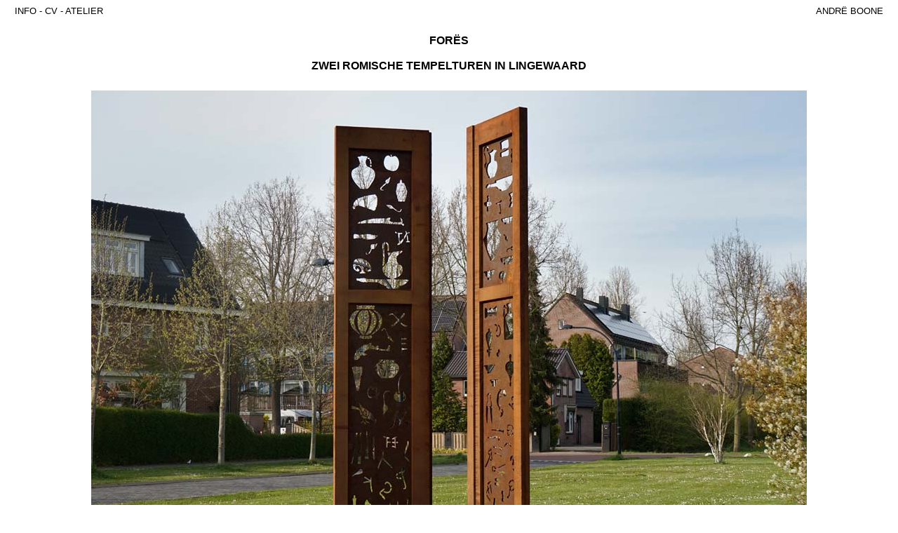

--- FILE ---
content_type: text/html
request_url: https://owel0.home.xs4all.nl/andre/html/duits/1_fores_de_html.html
body_size: 3039
content:
<!DOCTYPE html PUBLIC "-//W3C//DTD XHTML 1.0 Transitional//EN" "http://www.w3.org/TR/xhtml1/DTD/xhtml1-transitional.dtd">
<html xmlns="http://www.w3.org/1999/xhtml">
<head>
<title>For&euml;s, zwei r&ouml;mische Tempelt&uuml;ren in Lingewaard</title>
<meta http-equiv="Content-Type" content="text/html; charset=iso-8859-1" />
<meta name="Keywords" content="Andr&eacute; Boone, sculpture, sculptor, Loovelden, Lingewaard, Fores, temple doors, Huissen, visual arts, architecture,
spatial work, art public space, Romans, cultural identity, folklore, regional language, regional customs, identity, artefacts, Betuwe Unesco route" />
<meta name="Author" content="andr&eacute; boone"/>
<meta name="robots" content="INDEX, FOLLOW" />
<meta name="Description" content="Forës,a sculpture for Loovelden Lingewaard" />
<meta name="copyright" content="Andr&eacute; Boone" />
<meta name="Reply-to" content="booneandre@hotmail.com" />
<meta name="classification" content="Internet" />
<meta name="distribution" content="Global" />


<link href="../../css/opmaak_site_css.css" rel="stylesheet" type="text/css" />


<style type="text/css">
img {
  max-width: 100%;
  height: auto;
}
<!--img schaalt de foto op willekeurige apparaten-->
</style>

</head>

<body>
<div align="center">  
  <table width="98%" border="0" cellpadding="0" cellspacing="0">
    <tr>
    <td width="25%" height="14" valign="top" align="left"><font size="2">
	<a href="index.html">INFO</a> 
      - <a href="cv_duits.html">CV</a>
      - <a href="atelier_d.html">ATELIER</a></font></td>
       
	 
      
	  <td width="38%" height="14" valign="top" align="right"><font size="2"> 
     ANDR&Euml; BOONE</font></td>
</tr>
</table>
</div>


<br />
<div align="center">
<table width="98%"  border="0" cellpadding="0" cellspacing="0" >
<tr>
      <td width="98%" height="30" align="center">
        <p><font size="3">
        <b>FOR&Euml;S<br />
        <br />
	  ZWEI ROMISCHE TEMPELTUREN IN LINGEWAARD</b></font></p></td>
</tr>
</table>
</div>
<br />


<div align="center">
<table width="98%"  border="0" cellpadding="0" cellspacing="0">	
<tr>
      <td width="98%" align="center" colspan="8"><img src="../../jpeg/fores_21_72_jpg/_DSC3655_fores_7_12_22_72_jpg.jpg" width="1020" height="670" border="0" alt="Zwei 470 cm hohe römische Türfüllungen aus Cortenstahl mit Aussparungen ua aus archäologischen Ausgrabungen" /><br />
        </td>
</tr>

 <tr><td width="98%" height="50" colspan="8"  valign="top" align="left">
  <p>&nbsp;</p></td> 
    </tr>
  <tr> 
     <td width="20%" height="200"valign="top" rowspan="2" align="left">
      <br />
      <p><b>For&euml;s</b><font size="1"> (photo  Erik van 't Hullenaar )</font><br />
 <br />
      Das Konzept tr&auml;gt den Titel For&euml;s, lateinisch f&uuml;r zweifl&uuml;gelige T&uuml;r. Die T&uuml;rfl&uuml;gel sind aufgrund der Gegenformen der gefundenen Artefakte offen und transparent. Er besteht aus Cortenstahl und ist etwa 4,7 Meter hoch. For&euml;s ist auf einer Betonplatte gegr&uuml;ndet. Ich habe Arch&auml;ologie und Architektur als Quelle herangezogen, weil der Reichtum der Grabbeigaben den Eindruck erweckt, dass dort einst eine r&ouml;mische Villa gestanden hat. Und h&ouml;chstwahrscheinlich das n&ouml;rdlichste des R&ouml;mischen Reiches.

</p>
<p>
Die T&uuml;rfl&uuml;gel werden vom r&ouml;mischen Architekten (85 - 20 v. Chr.) Vitruvius in seiner Abhandlung &quot;De architectura libri decem&quot; beschrieben. Es ist eine der wichtigsten Quellen der antiken griechisch-r&ouml;mischen Architektur. Dazu geh&ouml;rt auch die Beschreibung von T&uuml;ren. Im Design sind sie r&ouml;mische Tempelt&uuml;ren. Es repr&auml;sentiert, wie ich mir vorstelle, den Wunsch der damaligen Bewohner, einen Tempel zu bauen. Der Rahmen der T&uuml;rfl&uuml;gel ist die Landschaft

</p>         
       

    
         
      
     </td>
	   <td width="6%" height="200" rowspan="2"></td>
      <td width="20%" height="200" valign="top" rowspan="2" align="left">
      <br /> 
        <p> 
          <b>Artefakte</b>
          <br />
          <br />
		




Arch&auml;ologie macht die Landschaft lesbar. For&euml;s wurde unter anderem mit den in Loovelden ausgegrabenen arch&auml;ologischen Artefakten erschlossen. Jahre sp&auml;ter erz&auml;hlen diese von Menschenhand geschaffenen Objekte eine verborgene Geschichte der damaligen Bewohner. Die Konturen einiger Grabbeigaben wie Kr&uuml;ge und Scheren sind in die T&uuml;rfl&uuml;gel eingeschnitten und erkennbar. Ich habe diese mit Gegenst&auml;nden wie Kn&ouml;pfen, landwirtschaftlichen Werkzeugen und Lebensmitteln (Garum - Fischsauce) erg&auml;nzt, von denen ich glaube, dass sie verwendet, aber nicht ausgegraben oder im Laufe der Zeit verfallen sind. Ausserdem habe ich lateinische Buchstaben darauf aufgetragen, weil schriftliche Quellen aus der R&ouml;merzeit existieren. Weitere Forschungen liefern tiefere Einblicke und neues Bildmaterial.



.</p>
          
      </td>
          
	   <td width="6%" height="200" rowspan="2"></td>
       
      <td width="20%" height="200" valign="top" align="left">
      <br />
        <p>  
        <b>Warum Cortenstahl?</b>
        <br />
        <br />
		Cortenstahl ist eine Metalllegierung aus Eisen mit Kupfer, Phosphor, Silizium, Nickel und Chrom. Die rostfarbene und sehr dichte Unterhautschicht schirmt das darunter liegende Material vor Sauerstoff ab. Dadurch wird die Oxidation stark verlangsamt. Die Oxidhaut macht eine Lackierung &uuml;berfl&uuml;ssig.



		</p>
        <p><a href="https://www.youtube.com/watch?v=I9DANj29lVg">
       
		Link zu einer dreimin&uuml;tigen Pr&auml;sentation(In Holl&auml;ndisch) des For&euml;s-Designs auf YouTube.</a></p></td>
		
	   <td width="6%" height="200" rowspan="2"></td>
	   
      <td width="20%" height="140" valign="top" align="left">
      <br />
       <p><b>Ort</b><br />
        <br />
        <a href="https://www.visitnijmegen.com/routes/2187953698/betuwse-unesco-route"><b>Plaza Huissen; die Skulptur F&euml;res ist Teil der 57 km langen Betuwe Unesco Route.</b></a></p></td>
</tr>

<tr>
		<td width="20%" height="200" align="right" valign="bottom">
		<p>
        <img src="../../jpeg/fores_21_72_jpg/foto_erik_van_t_hullenaar_3_72_7_12_22_jpg.jpg" width="300" height="210" border="0" alt="Stadtrat Theo Jansen (rechts) enthüllt zusammen mit Irene Loeff (gestreiftes Hemd) und Mieke Bles (blau) das Kunstwerk For&euml;s op Loovelden. " />
        <br />
        <br />
        <b>For&euml;s</b><font size="1"> (foto van Erik van 't Hullenaar )</font>
		
        </p>
      </td>
    
	  <td width="20%" height="60"valign="bottom" align="left"></td>
    </tr>
</table>
</div>
<!--<br /><br /><br />
<div align="center">
<table width="98%" border="0" cellpadding="0" cellspacing="0">
<tr>
     <td width="25%" height="120" align="left">
        <p><a href="3_video_ontwerp_fores_html.html"><img src="../../jpeg/fores_21_72_jpg/cijfers_png/1_png.png" width="51" height="100" border="0" alt="een" />
        <br />
        <br />
        <font size="1">for&euml;s youtube</font></a></p>          
      </td>
	  
      <td width="24%" height="120" align="center">
        <p><a href="2_sterkte en technische_tekeningen_fores_html.html"><img src="../../jpeg/fores_21_72_jpg/cijfers_png/2_png.png" width="51" height="100" border="0" alt="twee" />
        <br />
        <br />
        <font size="1">strength calculation/3d drawing
</font></a></p>
      </td>
    		
      <td width="24%" height="120" align="right">
      <p><a href="1_ontwerp_fores_html.html"><img src="../../jpeg/fores_21_72_jpg/cijfers_png/3_png.png" width="51" height="100" border="0" alt="4" /> 
      <br />
      <br />
       <font size="1" color="#003300">design/concept</font></a></p>
       </td>
       
      <td width="25%" height="120" align="right">
      <p><a href="4_uitvoering_fores_html.html"><img src="../../jpeg/fores_21_72_jpg/cijfers_png/4_png.png" width="51" height="100" border="0" alt="vier" />
       <br />
       <br />
       <font size="1" color="#003300">execution/welding and cutting technique</font></a></p></td>
      
</tr>


<tr><td width="98%" height="50" colspan="4" valign="bottom"><font face="Arial, Helvetica, sans serif" size="2" color="#003300"><br />
      <a href="#up">up</a></font></td>
  </tr>
</table>
</div>-->
</body>
</html>

--- FILE ---
content_type: text/css
request_url: https://owel0.home.xs4all.nl/andre/css/opmaak_site_css.css
body_size: 478
content:
/*becommentarieren wordt grijs leesbaar*/
#nav 

#nav li { float: left;  display: inline; }
	{ width: 825px;  background: none}
	 { float: left;  display: inline;  margin-right: 5px; }
 	{ float: left;  display: inline;  margin-right: 5px;  list-style-type: none; }
#nav li:hover { background: #fff; }
#nav li { padding: 10px; }
#nav li { padding: 10px;  background: #666; }
#nav li { padding: 10px;  background: #666;  border-radius: 5px 5px 0px 0px; }
#nav li a:link { color: #666; }
#nav li a:visited { color : #666; }
#nav li a:hover { color : 000; }
table.center
	{
	margin-left:auto;
	margin-right:auto;
		
	}

img	{
	max-width:100%;
	 height:auto;
	}
<!--img schaalt de foto op willekeurige apparaten-->		 
	
td.kop
	{
		font-size:14px;
		font:Arial, Helvetica, sans-serif;
		
		 
	}



body,td,th 
	{
	font-family: Arial, Helvetica, sans-serif;
	font-size: 12px;
	color: #000000;
	
		
	}
	
a 
	{
				color: #000;
	}


a:active 
	{
		text-decoration: none;
	}


a:visited 
	{
				color: #63342D;
	}
	
a:hover 
	{
				color: #F60;
				text-decoration: none;
	}
	
a:active 
	{
	text-decoration: blink;
	}	

a:link
	{
	text-decoration: none;
	}

#font_groen 
	{
				color: #005329;
	}


#font10
			{
				font-family: Arial, Helvetica, sans-serif;
				font-size: 10px;
				font-style: normal;
				color: #000;
			}

#img 
	{
  			max-width: 100%;
  			height: auto;
	}
#div_1
	{font-size:10px;
	color:#600;
	}
#A
	{
			margin:15%;
	}
#p1
	{
		font-size:16px; 
				 
	}
#pcenter
	{
		text-align:center;
	}
	

/*.td_besturing {
	font-family: Arial, Helvetica, sans-serif;
	font-size: 36px;
}*/
